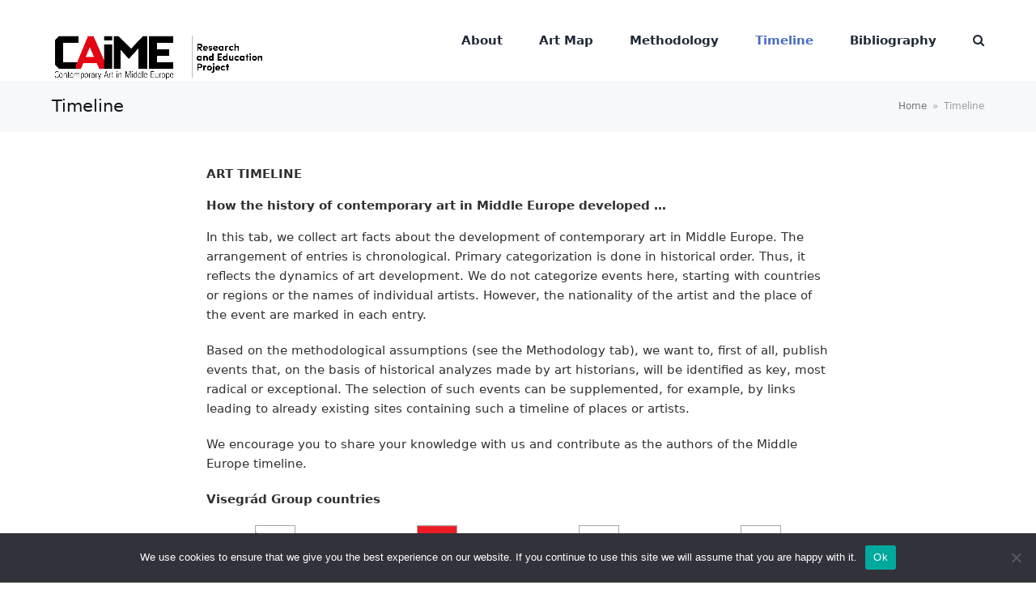

--- FILE ---
content_type: text/html; charset=UTF-8
request_url: https://www.midart.eu/timeline/
body_size: 11892
content:
<!DOCTYPE html>
<html lang="en-US" itemscope itemtype="https://schema.org/WebPage" class="wpex-color-scheme-default">
<head>
<meta charset="UTF-8">
<link rel="profile" href="http://gmpg.org/xfn/11">
<title>Timeline &#8211; Contemporary Art in Central Europe</title>
<meta name='robots' content='max-image-preview:large' />
<meta name="viewport" content="width=device-width, initial-scale=1">
<link rel="preload" href="https://www.midart.eu/wp-content/themes/Total/assets/lib/ticons/fonts/ticons.woff2" type="font/woff2" as="font" crossorigin><style id='wp-img-auto-sizes-contain-inline-css'>
img:is([sizes=auto i],[sizes^="auto," i]){contain-intrinsic-size:3000px 1500px}
/*# sourceURL=wp-img-auto-sizes-contain-inline-css */
</style>
<link rel='stylesheet' id='mgurt-style-frontend-css' href='https://www.midart.eu/wp-content/plugins/mgroadmaptimeline/assets/frontend.css?ver=6.9' media='all' />
<link rel='stylesheet' id='js_composer_front-css' href='https://www.midart.eu/wp-content/plugins/js_composer/assets/css/js_composer.min.css?ver=6.9.0' media='all' />
<style id='wp-block-library-inline-css'>
:root{--wp-block-synced-color:#7a00df;--wp-block-synced-color--rgb:122,0,223;--wp-bound-block-color:var(--wp-block-synced-color);--wp-editor-canvas-background:#ddd;--wp-admin-theme-color:#007cba;--wp-admin-theme-color--rgb:0,124,186;--wp-admin-theme-color-darker-10:#006ba1;--wp-admin-theme-color-darker-10--rgb:0,107,160.5;--wp-admin-theme-color-darker-20:#005a87;--wp-admin-theme-color-darker-20--rgb:0,90,135;--wp-admin-border-width-focus:2px}@media (min-resolution:192dpi){:root{--wp-admin-border-width-focus:1.5px}}.wp-element-button{cursor:pointer}:root .has-very-light-gray-background-color{background-color:#eee}:root .has-very-dark-gray-background-color{background-color:#313131}:root .has-very-light-gray-color{color:#eee}:root .has-very-dark-gray-color{color:#313131}:root .has-vivid-green-cyan-to-vivid-cyan-blue-gradient-background{background:linear-gradient(135deg,#00d084,#0693e3)}:root .has-purple-crush-gradient-background{background:linear-gradient(135deg,#34e2e4,#4721fb 50%,#ab1dfe)}:root .has-hazy-dawn-gradient-background{background:linear-gradient(135deg,#faaca8,#dad0ec)}:root .has-subdued-olive-gradient-background{background:linear-gradient(135deg,#fafae1,#67a671)}:root .has-atomic-cream-gradient-background{background:linear-gradient(135deg,#fdd79a,#004a59)}:root .has-nightshade-gradient-background{background:linear-gradient(135deg,#330968,#31cdcf)}:root .has-midnight-gradient-background{background:linear-gradient(135deg,#020381,#2874fc)}:root{--wp--preset--font-size--normal:16px;--wp--preset--font-size--huge:42px}.has-regular-font-size{font-size:1em}.has-larger-font-size{font-size:2.625em}.has-normal-font-size{font-size:var(--wp--preset--font-size--normal)}.has-huge-font-size{font-size:var(--wp--preset--font-size--huge)}.has-text-align-center{text-align:center}.has-text-align-left{text-align:left}.has-text-align-right{text-align:right}.has-fit-text{white-space:nowrap!important}#end-resizable-editor-section{display:none}.aligncenter{clear:both}.items-justified-left{justify-content:flex-start}.items-justified-center{justify-content:center}.items-justified-right{justify-content:flex-end}.items-justified-space-between{justify-content:space-between}.screen-reader-text{border:0;clip-path:inset(50%);height:1px;margin:-1px;overflow:hidden;padding:0;position:absolute;width:1px;word-wrap:normal!important}.screen-reader-text:focus{background-color:#ddd;clip-path:none;color:#444;display:block;font-size:1em;height:auto;left:5px;line-height:normal;padding:15px 23px 14px;text-decoration:none;top:5px;width:auto;z-index:100000}html :where(.has-border-color){border-style:solid}html :where([style*=border-top-color]){border-top-style:solid}html :where([style*=border-right-color]){border-right-style:solid}html :where([style*=border-bottom-color]){border-bottom-style:solid}html :where([style*=border-left-color]){border-left-style:solid}html :where([style*=border-width]){border-style:solid}html :where([style*=border-top-width]){border-top-style:solid}html :where([style*=border-right-width]){border-right-style:solid}html :where([style*=border-bottom-width]){border-bottom-style:solid}html :where([style*=border-left-width]){border-left-style:solid}html :where(img[class*=wp-image-]){height:auto;max-width:100%}:where(figure){margin:0 0 1em}html :where(.is-position-sticky){--wp-admin--admin-bar--position-offset:var(--wp-admin--admin-bar--height,0px)}@media screen and (max-width:600px){html :where(.is-position-sticky){--wp-admin--admin-bar--position-offset:0px}}

/*# sourceURL=wp-block-library-inline-css */
</style><style id='global-styles-inline-css'>
:root{--wp--preset--aspect-ratio--square: 1;--wp--preset--aspect-ratio--4-3: 4/3;--wp--preset--aspect-ratio--3-4: 3/4;--wp--preset--aspect-ratio--3-2: 3/2;--wp--preset--aspect-ratio--2-3: 2/3;--wp--preset--aspect-ratio--16-9: 16/9;--wp--preset--aspect-ratio--9-16: 9/16;--wp--preset--color--black: #000000;--wp--preset--color--cyan-bluish-gray: #abb8c3;--wp--preset--color--white: #ffffff;--wp--preset--color--pale-pink: #f78da7;--wp--preset--color--vivid-red: #cf2e2e;--wp--preset--color--luminous-vivid-orange: #ff6900;--wp--preset--color--luminous-vivid-amber: #fcb900;--wp--preset--color--light-green-cyan: #7bdcb5;--wp--preset--color--vivid-green-cyan: #00d084;--wp--preset--color--pale-cyan-blue: #8ed1fc;--wp--preset--color--vivid-cyan-blue: #0693e3;--wp--preset--color--vivid-purple: #9b51e0;--wp--preset--color--accent: #496bbf;--wp--preset--color--on-accent: #fff;--wp--preset--gradient--vivid-cyan-blue-to-vivid-purple: linear-gradient(135deg,rgb(6,147,227) 0%,rgb(155,81,224) 100%);--wp--preset--gradient--light-green-cyan-to-vivid-green-cyan: linear-gradient(135deg,rgb(122,220,180) 0%,rgb(0,208,130) 100%);--wp--preset--gradient--luminous-vivid-amber-to-luminous-vivid-orange: linear-gradient(135deg,rgb(252,185,0) 0%,rgb(255,105,0) 100%);--wp--preset--gradient--luminous-vivid-orange-to-vivid-red: linear-gradient(135deg,rgb(255,105,0) 0%,rgb(207,46,46) 100%);--wp--preset--gradient--very-light-gray-to-cyan-bluish-gray: linear-gradient(135deg,rgb(238,238,238) 0%,rgb(169,184,195) 100%);--wp--preset--gradient--cool-to-warm-spectrum: linear-gradient(135deg,rgb(74,234,220) 0%,rgb(151,120,209) 20%,rgb(207,42,186) 40%,rgb(238,44,130) 60%,rgb(251,105,98) 80%,rgb(254,248,76) 100%);--wp--preset--gradient--blush-light-purple: linear-gradient(135deg,rgb(255,206,236) 0%,rgb(152,150,240) 100%);--wp--preset--gradient--blush-bordeaux: linear-gradient(135deg,rgb(254,205,165) 0%,rgb(254,45,45) 50%,rgb(107,0,62) 100%);--wp--preset--gradient--luminous-dusk: linear-gradient(135deg,rgb(255,203,112) 0%,rgb(199,81,192) 50%,rgb(65,88,208) 100%);--wp--preset--gradient--pale-ocean: linear-gradient(135deg,rgb(255,245,203) 0%,rgb(182,227,212) 50%,rgb(51,167,181) 100%);--wp--preset--gradient--electric-grass: linear-gradient(135deg,rgb(202,248,128) 0%,rgb(113,206,126) 100%);--wp--preset--gradient--midnight: linear-gradient(135deg,rgb(2,3,129) 0%,rgb(40,116,252) 100%);--wp--preset--font-size--small: 13px;--wp--preset--font-size--medium: 20px;--wp--preset--font-size--large: 36px;--wp--preset--font-size--x-large: 42px;--wp--preset--spacing--20: 0.44rem;--wp--preset--spacing--30: 0.67rem;--wp--preset--spacing--40: 1rem;--wp--preset--spacing--50: 1.5rem;--wp--preset--spacing--60: 2.25rem;--wp--preset--spacing--70: 3.38rem;--wp--preset--spacing--80: 5.06rem;--wp--preset--shadow--natural: 6px 6px 9px rgba(0, 0, 0, 0.2);--wp--preset--shadow--deep: 12px 12px 50px rgba(0, 0, 0, 0.4);--wp--preset--shadow--sharp: 6px 6px 0px rgba(0, 0, 0, 0.2);--wp--preset--shadow--outlined: 6px 6px 0px -3px rgb(255, 255, 255), 6px 6px rgb(0, 0, 0);--wp--preset--shadow--crisp: 6px 6px 0px rgb(0, 0, 0);}:where(.is-layout-flex){gap: 0.5em;}:where(.is-layout-grid){gap: 0.5em;}body .is-layout-flex{display: flex;}.is-layout-flex{flex-wrap: wrap;align-items: center;}.is-layout-flex > :is(*, div){margin: 0;}body .is-layout-grid{display: grid;}.is-layout-grid > :is(*, div){margin: 0;}:where(.wp-block-columns.is-layout-flex){gap: 2em;}:where(.wp-block-columns.is-layout-grid){gap: 2em;}:where(.wp-block-post-template.is-layout-flex){gap: 1.25em;}:where(.wp-block-post-template.is-layout-grid){gap: 1.25em;}.has-black-color{color: var(--wp--preset--color--black) !important;}.has-cyan-bluish-gray-color{color: var(--wp--preset--color--cyan-bluish-gray) !important;}.has-white-color{color: var(--wp--preset--color--white) !important;}.has-pale-pink-color{color: var(--wp--preset--color--pale-pink) !important;}.has-vivid-red-color{color: var(--wp--preset--color--vivid-red) !important;}.has-luminous-vivid-orange-color{color: var(--wp--preset--color--luminous-vivid-orange) !important;}.has-luminous-vivid-amber-color{color: var(--wp--preset--color--luminous-vivid-amber) !important;}.has-light-green-cyan-color{color: var(--wp--preset--color--light-green-cyan) !important;}.has-vivid-green-cyan-color{color: var(--wp--preset--color--vivid-green-cyan) !important;}.has-pale-cyan-blue-color{color: var(--wp--preset--color--pale-cyan-blue) !important;}.has-vivid-cyan-blue-color{color: var(--wp--preset--color--vivid-cyan-blue) !important;}.has-vivid-purple-color{color: var(--wp--preset--color--vivid-purple) !important;}.has-black-background-color{background-color: var(--wp--preset--color--black) !important;}.has-cyan-bluish-gray-background-color{background-color: var(--wp--preset--color--cyan-bluish-gray) !important;}.has-white-background-color{background-color: var(--wp--preset--color--white) !important;}.has-pale-pink-background-color{background-color: var(--wp--preset--color--pale-pink) !important;}.has-vivid-red-background-color{background-color: var(--wp--preset--color--vivid-red) !important;}.has-luminous-vivid-orange-background-color{background-color: var(--wp--preset--color--luminous-vivid-orange) !important;}.has-luminous-vivid-amber-background-color{background-color: var(--wp--preset--color--luminous-vivid-amber) !important;}.has-light-green-cyan-background-color{background-color: var(--wp--preset--color--light-green-cyan) !important;}.has-vivid-green-cyan-background-color{background-color: var(--wp--preset--color--vivid-green-cyan) !important;}.has-pale-cyan-blue-background-color{background-color: var(--wp--preset--color--pale-cyan-blue) !important;}.has-vivid-cyan-blue-background-color{background-color: var(--wp--preset--color--vivid-cyan-blue) !important;}.has-vivid-purple-background-color{background-color: var(--wp--preset--color--vivid-purple) !important;}.has-black-border-color{border-color: var(--wp--preset--color--black) !important;}.has-cyan-bluish-gray-border-color{border-color: var(--wp--preset--color--cyan-bluish-gray) !important;}.has-white-border-color{border-color: var(--wp--preset--color--white) !important;}.has-pale-pink-border-color{border-color: var(--wp--preset--color--pale-pink) !important;}.has-vivid-red-border-color{border-color: var(--wp--preset--color--vivid-red) !important;}.has-luminous-vivid-orange-border-color{border-color: var(--wp--preset--color--luminous-vivid-orange) !important;}.has-luminous-vivid-amber-border-color{border-color: var(--wp--preset--color--luminous-vivid-amber) !important;}.has-light-green-cyan-border-color{border-color: var(--wp--preset--color--light-green-cyan) !important;}.has-vivid-green-cyan-border-color{border-color: var(--wp--preset--color--vivid-green-cyan) !important;}.has-pale-cyan-blue-border-color{border-color: var(--wp--preset--color--pale-cyan-blue) !important;}.has-vivid-cyan-blue-border-color{border-color: var(--wp--preset--color--vivid-cyan-blue) !important;}.has-vivid-purple-border-color{border-color: var(--wp--preset--color--vivid-purple) !important;}.has-vivid-cyan-blue-to-vivid-purple-gradient-background{background: var(--wp--preset--gradient--vivid-cyan-blue-to-vivid-purple) !important;}.has-light-green-cyan-to-vivid-green-cyan-gradient-background{background: var(--wp--preset--gradient--light-green-cyan-to-vivid-green-cyan) !important;}.has-luminous-vivid-amber-to-luminous-vivid-orange-gradient-background{background: var(--wp--preset--gradient--luminous-vivid-amber-to-luminous-vivid-orange) !important;}.has-luminous-vivid-orange-to-vivid-red-gradient-background{background: var(--wp--preset--gradient--luminous-vivid-orange-to-vivid-red) !important;}.has-very-light-gray-to-cyan-bluish-gray-gradient-background{background: var(--wp--preset--gradient--very-light-gray-to-cyan-bluish-gray) !important;}.has-cool-to-warm-spectrum-gradient-background{background: var(--wp--preset--gradient--cool-to-warm-spectrum) !important;}.has-blush-light-purple-gradient-background{background: var(--wp--preset--gradient--blush-light-purple) !important;}.has-blush-bordeaux-gradient-background{background: var(--wp--preset--gradient--blush-bordeaux) !important;}.has-luminous-dusk-gradient-background{background: var(--wp--preset--gradient--luminous-dusk) !important;}.has-pale-ocean-gradient-background{background: var(--wp--preset--gradient--pale-ocean) !important;}.has-electric-grass-gradient-background{background: var(--wp--preset--gradient--electric-grass) !important;}.has-midnight-gradient-background{background: var(--wp--preset--gradient--midnight) !important;}.has-small-font-size{font-size: var(--wp--preset--font-size--small) !important;}.has-medium-font-size{font-size: var(--wp--preset--font-size--medium) !important;}.has-large-font-size{font-size: var(--wp--preset--font-size--large) !important;}.has-x-large-font-size{font-size: var(--wp--preset--font-size--x-large) !important;}
/*# sourceURL=global-styles-inline-css */
</style>

<link rel='stylesheet' id='cookie-notice-front-css' href='https://www.midart.eu/wp-content/plugins/cookie-notice/css/front.min.css?ver=2.5.11' media='all' />
<link rel='stylesheet' id='wpex-style-css' href='https://www.midart.eu/wp-content/themes/Total/style.css?ver=5.7.1' media='all' />
<link rel='stylesheet' id='wpex-mobile-menu-breakpoint-max-css' href='https://www.midart.eu/wp-content/themes/Total/assets/css/wpex-mobile-menu-breakpoint-max.css?ver=5.7.1' media='only screen and (max-width:959px)' />
<link rel='stylesheet' id='wpex-mobile-menu-breakpoint-min-css' href='https://www.midart.eu/wp-content/themes/Total/assets/css/wpex-mobile-menu-breakpoint-min.css?ver=5.7.1' media='only screen and (min-width:960px)' />
<link rel='stylesheet' id='wpex-wpbakery-css' href='https://www.midart.eu/wp-content/themes/Total/assets/css/wpex-wpbakery.css?ver=5.7.1' media='all' />
<link rel='stylesheet' id='ticons-css' href='https://www.midart.eu/wp-content/themes/Total/assets/lib/ticons/css/ticons.min.css?ver=5.7.1' media='all' />
<link rel='stylesheet' id='vcex-shortcodes-css' href='https://www.midart.eu/wp-content/themes/Total/assets/css/vcex-shortcodes.css?ver=5.7.1' media='all' />
<script id="cookie-notice-front-js-before">
var cnArgs = {"ajaxUrl":"https:\/\/www.midart.eu\/wp-admin\/admin-ajax.php","nonce":"53681a6efd","hideEffect":"fade","position":"bottom","onScroll":false,"onScrollOffset":100,"onClick":false,"cookieName":"cookie_notice_accepted","cookieTime":2592000,"cookieTimeRejected":2592000,"globalCookie":false,"redirection":false,"cache":true,"revokeCookies":false,"revokeCookiesOpt":"automatic"};

//# sourceURL=cookie-notice-front-js-before
</script>
<script src="https://www.midart.eu/wp-content/plugins/cookie-notice/js/front.min.js?ver=2.5.11" id="cookie-notice-front-js"></script>
<script src="https://www.midart.eu/wp-includes/js/jquery/jquery.min.js?ver=3.7.1" id="jquery-core-js"></script>
<script src="https://www.midart.eu/wp-includes/js/jquery/jquery-migrate.min.js?ver=3.4.1" id="jquery-migrate-js"></script>
<link rel="canonical" href="https://www.midart.eu/timeline/" />
<!-- Global site tag (gtag.js) - Google Analytics -->
<script async src="https://www.googletagmanager.com/gtag/js?id=UA-218079661-1"></script>
<script>
  window.dataLayer = window.dataLayer || [];
  function gtag(){dataLayer.push(arguments);}
  gtag('js', new Date());

  gtag('config', 'UA-218079661-1');
</script><link rel="icon" href="https://www.midart.eu/wp-content/uploads/2022/02/cropped-favicon.png" sizes="32x32"><link rel="shortcut icon" href="https://www.midart.eu/wp-content/uploads/2022/02/cropped-favicon.png"><link rel="apple-touch-icon" href="https://www.midart.eu/wp-content/uploads/2022/02/cropped-favicon.png" sizes="57x57" ><link rel="apple-touch-icon" href="https://www.midart.eu/wp-content/uploads/2022/02/cropped-favicon.png" sizes="76x76" ><link rel="apple-touch-icon" href="https://www.midart.eu/wp-content/uploads/2022/02/cropped-favicon.png" sizes="120x120"><link rel="apple-touch-icon" href="https://www.midart.eu/wp-content/uploads/2022/02/cropped-favicon.png" sizes="114x114"><style>.recentcomments a{display:inline !important;padding:0 !important;margin:0 !important;}</style><noscript><style>body:not(.content-full-screen) .wpex-vc-row-stretched[data-vc-full-width-init="false"]{visibility:visible;}</style></noscript><script>function setREVStartSize(e){
			//window.requestAnimationFrame(function() {
				window.RSIW = window.RSIW===undefined ? window.innerWidth : window.RSIW;
				window.RSIH = window.RSIH===undefined ? window.innerHeight : window.RSIH;
				try {
					var pw = document.getElementById(e.c).parentNode.offsetWidth,
						newh;
					pw = pw===0 || isNaN(pw) || (e.l=="fullwidth" || e.layout=="fullwidth") ? window.RSIW : pw;
					e.tabw = e.tabw===undefined ? 0 : parseInt(e.tabw);
					e.thumbw = e.thumbw===undefined ? 0 : parseInt(e.thumbw);
					e.tabh = e.tabh===undefined ? 0 : parseInt(e.tabh);
					e.thumbh = e.thumbh===undefined ? 0 : parseInt(e.thumbh);
					e.tabhide = e.tabhide===undefined ? 0 : parseInt(e.tabhide);
					e.thumbhide = e.thumbhide===undefined ? 0 : parseInt(e.thumbhide);
					e.mh = e.mh===undefined || e.mh=="" || e.mh==="auto" ? 0 : parseInt(e.mh,0);
					if(e.layout==="fullscreen" || e.l==="fullscreen")
						newh = Math.max(e.mh,window.RSIH);
					else{
						e.gw = Array.isArray(e.gw) ? e.gw : [e.gw];
						for (var i in e.rl) if (e.gw[i]===undefined || e.gw[i]===0) e.gw[i] = e.gw[i-1];
						e.gh = e.el===undefined || e.el==="" || (Array.isArray(e.el) && e.el.length==0)? e.gh : e.el;
						e.gh = Array.isArray(e.gh) ? e.gh : [e.gh];
						for (var i in e.rl) if (e.gh[i]===undefined || e.gh[i]===0) e.gh[i] = e.gh[i-1];
											
						var nl = new Array(e.rl.length),
							ix = 0,
							sl;
						e.tabw = e.tabhide>=pw ? 0 : e.tabw;
						e.thumbw = e.thumbhide>=pw ? 0 : e.thumbw;
						e.tabh = e.tabhide>=pw ? 0 : e.tabh;
						e.thumbh = e.thumbhide>=pw ? 0 : e.thumbh;
						for (var i in e.rl) nl[i] = e.rl[i]<window.RSIW ? 0 : e.rl[i];
						sl = nl[0];
						for (var i in nl) if (sl>nl[i] && nl[i]>0) { sl = nl[i]; ix=i;}
						var m = pw>(e.gw[ix]+e.tabw+e.thumbw) ? 1 : (pw-(e.tabw+e.thumbw)) / (e.gw[ix]);
						newh =  (e.gh[ix] * m) + (e.tabh + e.thumbh);
					}
					var el = document.getElementById(e.c);
					if (el!==null && el) el.style.height = newh+"px";
					el = document.getElementById(e.c+"_wrapper");
					if (el!==null && el) {
						el.style.height = newh+"px";
						el.style.display = "block";
					}
				} catch(e){
					console.log("Failure at Presize of Slider:" + e)
				}
			//});
		  };</script>
		<style id="wp-custom-css">
			.vc_column-inner{margin-bottom:20px !important}.wpex-text-2xl{font-size:15px;font-weight:bold}.wpex-text-2xl A{font-weight:bold}.wpex-my-40{margin-top:20px;margin-bottom:20px}.wpex-text-3xl{font-size:1.1em}.ramka1px img{border:solid 1px #aaaaaa}		</style>
		<style type="text/css" data-type="vc_shortcodes-custom-css">.vc_custom_1680255962816{padding-top: 10px !important;padding-right: 10px !important;padding-bottom: 10px !important;padding-left: 10px !important;background-color: #e8e8e8 !important;}</style><noscript><style> .wpb_animate_when_almost_visible { opacity: 1; }</style></noscript><style data-type="wpex-css" id="wpex-css">/*VC META CSS*/.vc_custom_1637584332445{margin-top:32px !important;padding-top:30px !important;padding-bottom:30px !important}.vc_custom_1636104524809{padding-top:30px !important;padding-bottom:30px !important;background-color:#f7f8fa !important}.vc_custom_1636104524809{padding-top:30px !important;padding-bottom:30px !important;background-color:#f7f8fa !important}/*TYPOGRAPHY*/body{font-size:15px;color:#303030}.theme-button,input[type="submit"],button,#site-navigation .menu-button>a>span.link-inner,.woocommerce .button,.added_to_cart,.wp-block-search .wp-block-search__button,.wp-block-file a.wp-block-file__button{font-weight:500}.main-navigation-ul .link-inner{font-weight:600}.page-header .page-header-title{font-size:1.4em}.site-breadcrumbs{font-size:.8em}h1,h2,h3,h4,h5,h6,.theme-heading,.page-header-title,.wpex-heading,.vcex-heading,.entry-title,.wpex-font-heading{font-weight:500;color:#121319;line-height:1.1}.vcex-heading{font-weight:500;font-size:2em}/*CUSTOMIZER STYLING*/:root{--wpex-accent:#496bbf;--wpex-accent-alt:#496bbf;--wpex-accent-alt:#637fc7;--wpex-btn-padding:.8em 1.67em;--wpex-vc-column-inner-margin-bottom:40px}::selection{background:#496bbf;color:#ffffff}::-moz-selection{background:#496bbf;color:#ffffff}.page-header-disabled:not(.has-overlay-header):not(.no-header-margin) #content-wrap{padding-top:50px}.page-header.wpex-supports-mods{background-color:#f7f8fa;border-top-width:0px;border-bottom-width:0px}:root,.boxed-main-layout.wpex-responsive #wrap{--wpex-container-width:1200px}.header-padding{padding-top:40px;padding-bottom:0px}#site-logo-fa-icon{color:#5c7edb}#site-logo-fa-icon,#site-logo-icon{margin-right:.6em}.wpex-sticky-header-holder.is-sticky #site-header{opacity:1}#site-navigation-wrap{--wpex-main-nav-gutter:15px;--wpex-main-nav-link-color:#1f2937;--wpex-hover-main-nav-link-color:#1f2937;--wpex-active-main-nav-link-color:#1f2937;--wpex-hover-main-nav-link-color:#496bbf;--wpex-active-main-nav-link-color:#496bbf}#mobile-menu{--wpex-link-color:#000000;--wpex-hover-link-color:#000000}#footer-bottom{background-color:#ffffff}@media only screen and (min-width:960px){#site-logo .logo-img{max-width:300px}}@media only screen and (max-width:767px){#site-logo .logo-img{max-width:220px}}@media only screen and (min-width:768px) and (max-width:959px){#site-logo .logo-img{max-width:300px}}</style><link rel='stylesheet' id='rs-plugin-settings-css' href='https://www.midart.eu/wp-content/plugins/revslider/public/assets/css/rs6.css?ver=6.6.10' media='all' />
<style id='rs-plugin-settings-inline-css'>
#rs-demo-id {}
/*# sourceURL=rs-plugin-settings-inline-css */
</style>
</head>

<body class="wp-singular page-template-default page page-id-324 page-parent wp-custom-logo wp-embed-responsive wp-theme-Total cookies-not-set wpex-theme wpex-responsive full-width-main-layout has-composer wpex-live-site site-full-width content-full-width sidebar-widget-icons hasnt-overlay-header wpex-mobile-toggle-menu-icon_buttons has-mobile-menu wpex-no-js wpb-js-composer js-comp-ver-6.9.0 vc_responsive">

	
	
	
<a href="#content" class="skip-to-content">skip to Main Content</a><span data-ls_id="#site_top"></span>
	<div id="outer-wrap" class="wpex-overflow-hidden">
		
		<div id="wrap" class="wpex-clr">

			


	<header id="site-header" class="header-one wpex-dropdowns-shadow-six fixed-scroll wpex-z-99 has-sticky-dropshadow shrink-sticky-header anim-shrink-header on-shrink-adjust-height dyn-styles wpex-relative wpex-clr" itemscope="itemscope" itemtype="https://schema.org/WPHeader">

		
		<div id="site-header-inner" class="header-one-inner header-padding container wpex-relative wpex-h-100 wpex-py-30 wpex-clr">
<div id="site-logo" class="site-branding header-one-logo logo-padding wpex-table">
	<div id="site-logo-inner" class="wpex-table-cell wpex-align-middle wpex-clr"><a id="site-logo-link" href="https://www.midart.eu/" rel="home" class="main-logo"><img src="https://www.midart.eu/wp-content/uploads/2021/11/logo-CAICE-2.jpg" alt="Contemporary Art in Central Europe" class="logo-img" width="300" height="361" data-no-retina data-skip-lazy fetchpriority="high"></a></div>

</div>
	
	<div id="site-navigation-wrap" class="navbar-style-one navbar-fixed-height navbar-fixed-line-height wpex-dropdowns-caret wpex-stretch-megamenus hide-at-mm-breakpoint wpex-clr">

		<nav id="site-navigation" class="navigation main-navigation main-navigation-one wpex-clr" itemscope="itemscope" itemtype="https://schema.org/SiteNavigationElement" aria-label="Main menu">

			
				<ul id="menu-main" class="main-navigation-ul dropdown-menu sf-menu"><li id="menu-item-138" class="menu-item menu-item-type-post_type menu-item-object-page menu-item-has-children dropdown menu-item-138"><a href="https://www.midart.eu/about/"><span class="link-inner">About</span></a>
<ul class="sub-menu">
	<li id="menu-item-298" class="menu-item menu-item-type-taxonomy menu-item-object-category menu-item-298"><a href="https://www.midart.eu/category/current/"><span class="link-inner">Current</span></a></li>
	<li id="menu-item-299" class="menu-item menu-item-type-taxonomy menu-item-object-category menu-item-299"><a href="https://www.midart.eu/category/network/"><span class="link-inner">Network</span></a></li>
</ul>
</li>
<li id="menu-item-294" class="menu-item menu-item-type-taxonomy menu-item-object-category menu-item-has-children dropdown menu-item-294"><a href="https://www.midart.eu/category/art-map/"><span class="link-inner">Art Map</span></a>
<ul class="sub-menu">
	<li id="menu-item-265" class="menu-item menu-item-type-taxonomy menu-item-object-category menu-item-265"><a href="https://www.midart.eu/category/research/"><span class="link-inner">Research</span></a></li>
	<li id="menu-item-388" class="menu-item menu-item-type-post_type menu-item-object-page menu-item-388"><a href="https://www.midart.eu/context/"><span class="link-inner">Context</span></a></li>
</ul>
</li>
<li id="menu-item-293" class="menu-item menu-item-type-taxonomy menu-item-object-category menu-item-has-children dropdown menu-item-293"><a href="https://www.midart.eu/category/methodology/"><span class="link-inner">Methodology</span></a>
<ul class="sub-menu">
	<li id="menu-item-296" class="menu-item menu-item-type-taxonomy menu-item-object-category menu-item-296"><a href="https://www.midart.eu/category/curatorship/"><span class="link-inner">Curatorship</span></a></li>
	<li id="menu-item-297" class="menu-item menu-item-type-taxonomy menu-item-object-category menu-item-297"><a href="https://www.midart.eu/category/criticism/"><span class="link-inner">Criticism</span></a></li>
</ul>
</li>
<li id="menu-item-326" class="menu-item menu-item-type-post_type menu-item-object-page current-menu-item page_item page-item-324 current_page_item menu-item-has-children dropdown menu-item-326"><a href="https://www.midart.eu/timeline/" aria-current="page"><span class="link-inner">Timeline</span></a>
<ul class="sub-menu">
	<li id="menu-item-335" class="menu-item menu-item-type-post_type menu-item-object-page menu-item-335"><a href="https://www.midart.eu/curriculum-edu/"><span class="link-inner">Curriculum.edu</span></a></li>
	<li id="menu-item-334" class="menu-item menu-item-type-post_type menu-item-object-page menu-item-334"><a href="https://www.midart.eu/handbook-edu/"><span class="link-inner">Handbook.edu</span></a></li>
</ul>
</li>
<li id="menu-item-362" class="menu-item menu-item-type-taxonomy menu-item-object-category menu-item-has-children dropdown menu-item-362"><a href="https://www.midart.eu/category/bibliography/"><span class="link-inner">Bibliography</span></a>
<ul class="sub-menu">
	<li id="menu-item-375" class="menu-item menu-item-type-post_type menu-item-object-page menu-item-375"><a href="https://www.midart.eu/collections/"><span class="link-inner">Collections</span></a></li>
	<li id="menu-item-374" class="menu-item menu-item-type-post_type menu-item-object-page menu-item-374"><a href="https://www.midart.eu/education/"><span class="link-inner">Education</span></a></li>
</ul>
</li>
<li class="search-toggle-li menu-item wpex-menu-extra no-icon-margin"><a href="#" class="site-search-toggle search-dropdown-toggle" role="button" aria-expanded="false" aria-controls="searchform-dropdown" aria-label="Search"><span class="link-inner"><span class="wpex-menu-search-text">Search</span><span class="wpex-menu-search-icon ticon ticon-search" aria-hidden="true"></span></span></a></li></ul>
			
		</nav>

	</div>

	

<div id="mobile-menu" class="wpex-mobile-menu-toggle show-at-mm-breakpoint wpex-flex wpex-items-center wpex-absolute wpex-top-50 -wpex-translate-y-50 wpex-right-0">
	<div class="wpex-inline-flex wpex-items-center">
						<a href="#" class="mobile-menu-toggle" role="button" aria-label="Toggle mobile menu" aria-expanded="false"><span class="mobile-menu-toggle__icon wpex-flex"><span class="wpex-hamburger-icon wpex-hamburger-icon--inactive wpex-hamburger-icon--animate" aria-hidden="true"><span></span></span></span></a>			</div>
</div>
<div id="searchform-dropdown" data-placeholder="Search" data-disable-autocomplete="true" class="header-searchform-wrap header-drop-widget header-drop-widget--colored-top-border wpex-invisible wpex-opacity-0 wpex-absolute wpex-transition-all wpex-duration-200 wpex-translate-Z-0 wpex-text-initial wpex-z-10000 wpex-top-100 wpex-right-0 wpex-surface-1 wpex-text-2 wpex-p-15">
	
<form method="get" class="searchform" action="https://www.midart.eu/">
	<label>
		<span class="screen-reader-text">Search</span>
		<input type="search" class="field" name="s" placeholder="Search" />
	</label>
			<button type="submit" class="searchform-submit"><span class="ticon ticon-search" aria-hidden="true"></span><span class="screen-reader-text">Submit</span></button>
</form></div></div>

		
	</header>



			
			<main id="main" class="site-main wpex-clr">

				
<header class="page-header default-page-header wpex-supports-mods has-aside wpex-relative wpex-mb-40 wpex-surface-2 wpex-py-20 wpex-border-t wpex-border-b wpex-border-solid wpex-border-surface-3 wpex-text-2">

	
	<div class="page-header-inner container wpex-md-flex wpex-md-flex-wrap wpex-md-items-center wpex-md-justify-between">
<div class="page-header-content wpex-md-mr-15">

<h1 class="page-header-title wpex-block wpex-m-0 wpex-inherit-font-family wpex-not-italic wpex-tracking-normal wpex-leading-normal wpex-font-normal wpex-text-2xl wpex-text-1" itemprop="headline">

	<span>Timeline</span>

</h1>

</div>
<div class="page-header-aside wpex-md-text-right"><nav class="site-breadcrumbs position-page_header_aside wpex-text-4 wpex-text-sm" aria-label="You are here:"><span class="breadcrumb-trail wpex-clr" itemscope itemtype="http://schema.org/BreadcrumbList"><span class="trail-begin" itemprop="itemListElement" itemscope itemtype="http://schema.org/ListItem"><a itemprop="item" href="https://www.midart.eu/" rel="home"><span itemprop="name">Home</span></a><meta itemprop="position" content="1"></span><span class="sep sep-1"> &raquo; </span><span class="trail-end">Timeline</span></span></nav></div></div>

	
</header>


	<div id="content-wrap" class="container wpex-clr">

		
		<div id="primary" class="content-area wpex-clr">

			
			<div id="content" class="site-content wpex-clr">

				
				
<article id="single-blocks" class="single-page-article wpex-clr">
<div class="single-page-content single-content entry wpex-clr"><div class="vc_row wpb_row vc_row-fluid wpex-vc_row-mx-auto" style="max-width:800px;"><div class="wpb_column vc_column_container vc_col-sm-12"><div class="vc_column-inner"><div class="wpb_wrapper">
	<div class="wpb_text_column wpb_content_element " >
		<div class="wpb_wrapper">
			<p><strong>ART TIMELINE<br />
</strong></p>

		</div>
	</div>
<div class="vc_empty_space"   style="height: 15px"><span class="vc_empty_space_inner"></span></div>
	<div class="wpb_text_column wpb_content_element " >
		<div class="wpb_wrapper">
			<p><strong>How the history of contemporary art in Middle Europe developed &#8230;</strong></p>

		</div>
	</div>
<div class="vc_empty_space"   style="height: 15px"><span class="vc_empty_space_inner"></span></div>
	<div class="wpb_text_column wpb_content_element " >
		<div class="wpb_wrapper">
			<p>In this tab, we collect art facts about the development of contemporary art in Middle Europe. The arrangement of entries is chronological. Primary categorization is done in historical order. Thus, it reflects the dynamics of art development. We do not categorize events here, starting with countries or regions or the names of individual artists. However, the nationality of the artist and the place of the event are marked in each entry.</p>
<p>Based on the methodological assumptions (see the Methodology tab), we want to, first of all, publish events that, on the basis of historical analyzes made by art historians, will be identified as key, most radical or exceptional. The selection of such events can be supplemented, for example, by links leading to already existing sites containing such a timeline of places or artists.</p>
<p>We encourage you to share your knowledge with us and contribute as the authors of the Middle Europe timeline.</p>

		</div>
	</div>
</div></div></div></div><div class="vc_row wpb_row vc_row-fluid wpex-vc_row-mx-auto" style="max-width:800px;"><div class="wpb_column vc_column_container vc_col-sm-12"><div class="vc_column-inner"><div class="wpb_wrapper">
	<div class="wpb_text_column wpb_content_element " >
		<div class="wpb_wrapper">
			<p><strong>Visegrád Group countries</strong></p>

		</div>
	</div>
</div></div></div></div><div class="vc_row wpb_row vc_row-fluid wpex-vc_row-mx-auto" style="max-width:800px;"><div class="wpb_column vc_column_container vc_col-sm-3"><div class="vc_column-inner"><div class="wpb_wrapper">
	<div  class="wpb_single_image wpb_content_element vc_align_center   ramka1px">
		
		<figure class="wpb_wrapper vc_figure">
			<a href="https://www.midart.eu/timeline/cz/" target="_self" class="vc_single_image-wrapper   vc_box_border_grey"><img decoding="async" class="vc_single_image-img " src="https://www.midart.eu/wp-content/uploads/2023/03/fla-cze-50x50.png" width="50" height="50" alt="fla-cze" title="fla-cze" /></a>
		</figure>
	</div>

	<div class="wpb_text_column wpb_content_element " >
		<div class="wpb_wrapper">
			<p style="text-align: center;">Czech Republic</p>

		</div>
	</div>
</div></div></div><div class="wpb_column vc_column_container vc_col-sm-3"><div class="vc_column-inner"><div class="wpb_wrapper">
	<div  class="wpb_single_image wpb_content_element vc_align_center   ramka1px">
		
		<figure class="wpb_wrapper vc_figure">
			<a href="https://www.midart.eu/timeline/hu/" target="_self" class="vc_single_image-wrapper   vc_box_border_grey"><img decoding="async" class="vc_single_image-img " src="https://www.midart.eu/wp-content/uploads/2023/03/flag-weg-50x50.png" width="50" height="50" alt="flag-weg" title="flag-weg" /></a>
		</figure>
	</div>

	<div class="wpb_text_column wpb_content_element " >
		<div class="wpb_wrapper">
			<p style="text-align: center;">Hungary</p>

		</div>
	</div>
</div></div></div><div class="wpb_column vc_column_container vc_col-sm-3"><div class="vc_column-inner"><div class="wpb_wrapper">
	<div  class="wpb_single_image wpb_content_element vc_align_center   ramka1px">
		
		<figure class="wpb_wrapper vc_figure">
			<a href="https://www.midart.eu/timeline/pl/" target="_self" class="vc_single_image-wrapper   vc_box_border_grey"><img decoding="async" class="vc_single_image-img " src="https://www.midart.eu/wp-content/uploads/2023/03/flag-pol-50x50.png" width="50" height="50" alt="flag-pol" title="flag-pol" /></a>
		</figure>
	</div>

	<div class="wpb_text_column wpb_content_element " >
		<div class="wpb_wrapper">
			<p style="text-align: center;">Poland</p>

		</div>
	</div>
</div></div></div><div class="wpb_column vc_column_container vc_col-sm-3"><div class="vc_column-inner"><div class="wpb_wrapper">
	<div  class="wpb_single_image wpb_content_element vc_align_center   ramka1px">
		
		<figure class="wpb_wrapper vc_figure">
			<a href="https://www.midart.eu/timeline/sk/" target="_self" class="vc_single_image-wrapper   vc_box_border_grey"><img loading="lazy" decoding="async" class="vc_single_image-img " src="https://www.midart.eu/wp-content/uploads/2023/03/flag-slo-50x50.png" width="50" height="50" alt="flag-slo" title="flag-slo" /></a>
		</figure>
	</div>

	<div class="wpb_text_column wpb_content_element " >
		<div class="wpb_wrapper">
			<p style="text-align: center;">Slovakia</p>

		</div>
	</div>
</div></div></div></div><div class="vc_row wpb_row vc_row-fluid wpex-vc_row-mx-auto" style="max-width:800px;"><div class="wpb_column vc_column_container vc_col-sm-12"><div class="vc_column-inner"><div class="wpb_wrapper"><div class="vc_empty_space"   style="height: 15px"><span class="vc_empty_space_inner"></span></div>
	<div class="wpb_text_column wpb_content_element  vc_custom_1680255962816" >
		<div class="wpb_wrapper">
			<p><a href="https://www.midart.eu/timeline/context-timeline/"><strong>CONTEXT TIMELINE</strong></a></p>

		</div>
	</div>
<div class="vc_empty_space"   style="height: 15px"><span class="vc_empty_space_inner"></span></div>
	<div class="wpb_text_column wpb_content_element " >
		<div class="wpb_wrapper">
			<p>Social and political facts that influenced both the entire region of Central Europe and at the same time affected the domestic situation in V4 countries.</p>
<p>This Context Timeline proves how historical dynamics varied from country to country. And this despite – it would seem – the common history of the countries separated by the Iron Curtain from the rest of Europe and the world, with the totalitarian governments under Soviet Russia’s control.</p>

		</div>
	</div>
</div></div></div></div>
</div>

</article>
				
			</div>

			
		</div>

		
	</div>


			
		</main>

		
		

<footer id="footer-builder" class="footer-builder" itemscope="itemscope" itemtype="https://schema.org/WPFooter">
	<div class="footer-builder-content container entry wpex-clr">
		<div class="vc_row wpb_row vc_row-fluid vc_custom_1637584332445 vc_row-o-content-top vc_row-flex no-bottom-margins wpex-vc-full-width-row wpex-vc-full-width-row--centered"><div class="wpb_column vc_column_container vc_col-sm-4"><div class="vc_column-inner"><div class="wpb_wrapper">
	<div class="wpb_text_column wpb_content_element " >
		<div class="wpb_wrapper">
			<p><strong>Contact</strong><br />
project coordinator:<br />
Łukasz Guzek<br />
correspondence address:<br />
Academy of Fine Arts in Gdansk<br />
Targ Węglowy 6<br />
80-836 Gdansk<br />
email: <a href="mailto:info@midart.eu">info@midart.eu</a><br />
phone: +48 791 123 939</p>

		</div>
	</div>
<div class="vc_empty_space"   style="height: 16px"><span class="vc_empty_space_inner"></span></div>
	<div class="wpb_text_column wpb_content_element " >
		<div class="wpb_wrapper">
			<p>You are welcome as a cooperator, contributor or local coordinator, please contact us.</p>

		</div>
	</div>
</div></div></div><div class="wpb_column vc_column_container vc_col-sm-8"><div class="vc_column-inner"><div class="wpb_wrapper"><div class="vcex-grid-container vcex-module wpex-grid wpex-gap-20 wpex-grid-cols-2 wpex-sm-grid-cols-2 wpex-md-grid-cols-2 wpex-lg-grid-cols-4 wpex-xl-grid-cols-4"><figure class="vcex-image vcex-module wpex-clr"><div class="vcex-image-inner wpex-relative wpex-inline-block"><a href="https://europa.eu/european-union/index_en" target="_blank" rel="nofollow noopener noreferrer"><img loading="lazy" class="wpex-align-middle" src="https://www.midart.eu/wp-content/uploads/2021/11/eu_logo-1-400x300.jpg" alt="" width="400" height="300"></a></div></figure><figure class="vcex-image vcex-module wpex-clr"><div class="vcex-image-inner wpex-relative wpex-inline-block"><a href="https://en.asp.gda.pl" target="_blank" rel="nofollow noopener noreferrer"><img loading="lazy" class="wpex-align-middle" src="https://www.midart.eu/wp-content/uploads/2021/11/logo_asp_gda-e1656250658466-400x300.jpg" alt="" width="400" height="300"></a></div></figure><figure class="vcex-image vcex-module wpex-clr"><div class="vcex-image-inner wpex-relative wpex-inline-block"><a href="http://journal.doc.art.pl/english/index.html" target="_blank" rel="nofollow noopener noreferrer"><img loading="lazy" class="wpex-align-middle" src="https://www.midart.eu/wp-content/uploads/2021/11/logo_ssid-400x300.jpg" alt="" width="400" height="300"></a></div></figure><figure class="vcex-image vcex-module wpex-clr"><div class="vcex-image-inner wpex-relative wpex-inline-block"><a href="https://www.visegradfund.org" target="_blank" rel="nofollow noopener noreferrer"><img loading="lazy" class="wpex-align-middle" src="https://www.midart.eu/wp-content/uploads/2021/11/logo_visegrad-400x300.jpg" alt="" width="400" height="300"></a></div></figure><figure class="vcex-image vcex-module wpex-clr"><div class="vcex-image-inner wpex-relative wpex-inline-block"><a href="https://www.laznia.pl" target="_blank" rel="nofollow noopener noreferrer"><img loading="lazy" class="wpex-align-middle" src="https://www.midart.eu/wp-content/uploads/2021/11/logo_laznia-400x300.jpg" alt="" width="400" height="300"></a></div></figure><figure class="vcex-image vcex-module wpex-clr"><div class="vcex-image-inner wpex-relative wpex-inline-block"><a href="http://arthist.amu.edu.pl/en/department-of-the-history-of-contemporary-art" target="_blank" rel="nofollow noopener noreferrer"><img loading="lazy" class="wpex-align-middle" src="https://www.midart.eu/wp-content/uploads/2021/11/PPcenter_logo2-400x300.jpg" alt="Piotr Piotrkowski Center - Logo" width="400" height="300"></a></div></figure><figure class="vcex-image vcex-module wpex-clr"><div class="vcex-image-inner wpex-relative wpex-inline-block"><a href="http://www.fnaf.fun" target="_blank" rel="nofollow noopener noreferrer"><img loading="lazy" class="wpex-align-middle" src="https://www.midart.eu/wp-content/uploads/2021/11/logo_fnaf-400x300.jpg" alt="" width="400" height="300"></a></div></figure><figure class="vcex-image vcex-module wpex-clr"><div class="vcex-image-inner wpex-relative wpex-inline-block"><a href="http://aica.sztuka.edu.pl" target="_blank" rel="nofollow noopener noreferrer"><img loading="lazy" class="wpex-align-middle" src="https://www.midart.eu/wp-content/uploads/2021/11/logo_aica-400x300.jpg" alt="" width="400" height="300"></a></div></figure></div></div></div></div></div><div class="vc_row wpb_row vc_row-fluid vc_custom_1636104524809 vc_row-o-content-middle vc_row-flex wpex-vc_row-has-fill no-bottom-margins wpex-vc-reset-negative-margin wpex-vc-full-width-row wpex-vc-full-width-row--centered"><div class="wpb_column vc_column_container vc_col-sm-12"><div class="vc_column-inner"><div class="wpb_wrapper">
	<div class="wpb_text_column wpb_content_element " >
		<div class="wpb_wrapper">
			<p><span class="wpex-text-sm">This website content is licensed under the Creative Commons Attribution 4.0 (BY) license, which </span><span class="wpex-text-sm">means that the text may be remixed, transformed and built upon and be copied and redistributed</span> <span class="wpex-text-sm">in any medium or format even commercially, provided credit is given to the </span><span class="wpex-text-sm">author.</span><br />
<span class="wpex-text-sm">Creative Commons license terms for re-use do not apply to any content (such as graphs,</span> <span class="wpex-text-sm">figures, graphics and drawings, films,  photos, documents, excerpts, etc.) not original to the Open Access publication and further</span> <span class="wpex-text-sm">permission may be required from the rights holder. The obligation to research and clear </span><span class="wpex-text-sm">permission lies solely with the party re-using the material.</span></p>

		</div>
	</div>
<div class="vc_empty_space"   style="height: 16px"><span class="vc_empty_space_inner"></span></div>
	<div  class="wpb_single_image wpb_content_element vc_align_">
		
		<figure class="wpb_wrapper vc_figure">
			<div class="vc_single_image-wrapper   vc_box_border_grey"><img class="vc_single_image-img " src="https://www.midart.eu/wp-content/uploads/2022/02/by-100x35.png" width="100" height="35" alt="by" title="by" /></div>
		</figure>
	</div>

	<div class="wpb_text_column wpb_content_element " >
		<div class="wpb_wrapper">
			<p><span class="wpex-text-sm">See details at <a href="http://creativecommons.org/licenses/by/4.0/" target="_blank" rel="noopener nofollow">http://creativecommons.org/licenses/by/4.0/</a></span></p>
<p><span class="wpex-text-sm">Łukasz Guzek is a chief editor, responsible for this website content.</span></p>

		</div>
	</div>
</div></div></div></div><div class="vc_row wpb_row vc_row-fluid vc_custom_1636104524809 vc_row-o-content-middle vc_row-flex wpex-vc_row-has-fill no-bottom-margins wpex-vc-reset-negative-margin wpex-vc-full-width-row wpex-vc-full-width-row--centered"><div class="wpb_column vc_column_container vc_col-sm-12"><div class="vc_column-inner"><div class="wpb_wrapper"><div class="vcex-flex-container vcex-module wpex-flex wpex-gap-20 wpex-flex-wrap wpex-items-center wpex-justify-between">
	<div style="font-size:.9em;" class="wpb_text_column wpb_content_element " >
		<div class="wpb_wrapper">
			<p>Copyright 2026 Contemporary Art in Central Europe &#8211; All Rights Reserved</p>

		</div>
	</div>

	<div style="text-align:right;" class="wpb_text_column wpb_content_element " >
		<div class="wpb_wrapper">
			<p>Creating websites: <a href="https://dianthus.pl/" target="_blank" rel="noopener">Dianthus</a></p>

		</div>
	</div>
</div></div></div></div></div>
	</div>
</footer>

	


	</div>

	
</div>


<a href="#outer-wrap" id="site-scroll-top" class="wpex-flex wpex-items-center wpex-justify-center wpex-fixed wpex-rounded-full wpex-text-center wpex-box-content wpex-transition-all wpex-duration-200 wpex-bottom-0 wpex-right-0 wpex-mr-25 wpex-mb-25 wpex-no-underline wpex-bg-accent wpex-hover-bg-accent_alt wpex-invisible wpex-opacity-0" data-scroll-speed="500" data-scroll-offset="100"><span class="ticon ticon-chevron-up" aria-hidden="true"></span><span class="screen-reader-text">Back To Top</span></a>


<nav class="mobile-toggle-nav wpex-mobile-menu wpex-surface-1 wpex-hidden wpex-text-2 wpex-togglep-absolute wpex-z-9999 wpex-absolute wpex-top-100 wpex-left-0 wpex-w-100 wpex-overflow-y-auto" aria-expanded="false" aria-label="Mobile menu" data-wpex-append-to="#site-header">
	<div class="mobile-toggle-nav-inner container">
				<ul class="mobile-toggle-nav-ul wpex-h-auto wpex-leading-inherit wpex-list-none wpex-my-0 wpex-mx-auto"></ul>
					</div>
</nav>

		<script>
			window.RS_MODULES = window.RS_MODULES || {};
			window.RS_MODULES.modules = window.RS_MODULES.modules || {};
			window.RS_MODULES.waiting = window.RS_MODULES.waiting || [];
			window.RS_MODULES.defered = true;
			window.RS_MODULES.moduleWaiting = window.RS_MODULES.moduleWaiting || {};
			window.RS_MODULES.type = 'compiled';
		</script>
		<script type="speculationrules">
{"prefetch":[{"source":"document","where":{"and":[{"href_matches":"/*"},{"not":{"href_matches":["/wp-*.php","/wp-admin/*","/wp-content/uploads/*","/wp-content/*","/wp-content/plugins/*","/wp-content/themes/Total/*","/*\\?(.+)"]}},{"not":{"selector_matches":"a[rel~=\"nofollow\"]"}},{"not":{"selector_matches":".no-prefetch, .no-prefetch a"}}]},"eagerness":"conservative"}]}
</script>
<script type="text/html" id="wpb-modifications"></script><script src="https://www.midart.eu/wp-content/plugins/mgroadmaptimeline/assets/frontend.js?ver=6.9" id="mgurt-script-frontend-js"></script>
<script src="https://www.midart.eu/wp-content/plugins/revslider/public/assets/js/rbtools.min.js?ver=6.6.10" defer async id="tp-tools-js"></script>
<script src="https://www.midart.eu/wp-content/plugins/revslider/public/assets/js/rs6.min.js?ver=6.6.10" defer async id="revmin-js"></script>
<script src="https://www.midart.eu/wp-includes/js/hoverIntent.min.js?ver=1.10.2" id="hoverIntent-js"></script>
<script id="wpex-superfish-js-extra">
var wpex_superfish_params = {"delay":"600","speed":"fast","speedOut":"fast"};
//# sourceURL=wpex-superfish-js-extra
</script>
<script src="https://www.midart.eu/wp-content/themes/Total/assets/js/dynamic/wpex-superfish.min.js?ver=5.7.1" id="wpex-superfish-js"></script>
<script id="wpex-core-js-extra">
var wpex_theme_params = {"menuWidgetAccordion":"1","mobileMenuBreakpoint":"959","i18n":{"openSubmenu":"Open submenu of %s","closeSubmenu":"Close submenu of %s"},"stickyHeaderStyle":"shrink_animated","hasStickyMobileHeader":"1","stickyHeaderBreakPoint":"960","hasStickyHeaderShrink":"1","hasStickyMobileHeaderShrink":"1","shrinkHeaderHeight":"70","selectArrowIcon":"\u003Cspan class=\"wpex-select-arrow__icon ticon ticon-angle-down\" aria-hidden=\"true\"\u003E\u003C/span\u003E","customSelects":".widget_categories form,.widget_archive select,.vcex-form-shortcode select","scrollToHash":"1","localScrollFindLinks":"1","localScrollHighlight":"1","localScrollUpdateHash":"","scrollToHashTimeout":"500","localScrollTargets":"li.local-scroll a, a.local-scroll, .local-scroll-link, .local-scroll-link \u003E a","localScrollSpeed":"1000","scrollToBehavior":"smooth","mobileMenuOpenSubmenuIcon":"\u003Cspan class=\"wpex-open-submenu__icon wpex-transition-all wpex-duration-300 ticon ticon-angle-down\" aria-hidden=\"true\"\u003E\u003C/span\u003E"};
//# sourceURL=wpex-core-js-extra
</script>
<script src="https://www.midart.eu/wp-content/themes/Total/assets/js/total.min.js?ver=5.7.1" id="wpex-core-js"></script>
<script src="https://www.midart.eu/wp-content/themes/Total/assets/js/mobile-menu/toggle.min.js?ver=5.7.1" id="wpex-mobile-menu-toggle-js"></script>

		<!-- Cookie Notice plugin v2.5.11 by Hu-manity.co https://hu-manity.co/ -->
		<div id="cookie-notice" role="dialog" class="cookie-notice-hidden cookie-revoke-hidden cn-position-bottom" aria-label="Cookie Notice" style="background-color: rgba(50,50,58,1);"><div class="cookie-notice-container" style="color: #fff"><span id="cn-notice-text" class="cn-text-container">We use cookies to ensure that we give you the best experience on our website. If you continue to use this site we will assume that you are happy with it.</span><span id="cn-notice-buttons" class="cn-buttons-container"><button id="cn-accept-cookie" data-cookie-set="accept" class="cn-set-cookie cn-button" aria-label="Ok" style="background-color: #00a99d">Ok</button></span><button type="button" id="cn-close-notice" data-cookie-set="accept" class="cn-close-icon" aria-label="No"></button></div>
			
		</div>
		<!-- / Cookie Notice plugin -->
</body>
</html>